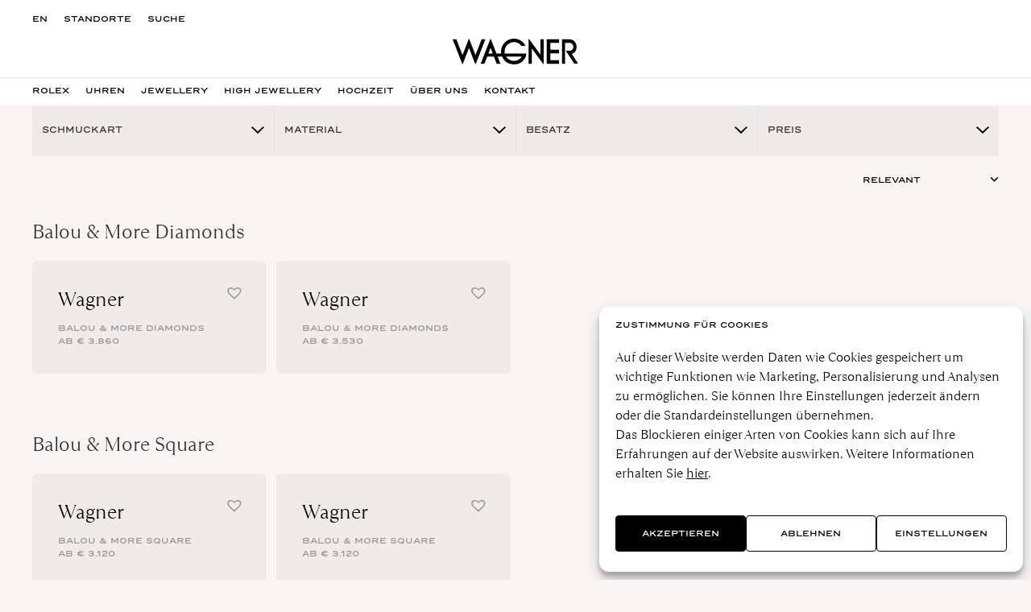

--- FILE ---
content_type: text/html; charset=utf-8
request_url: https://www.google.com/recaptcha/api2/anchor?ar=1&k=6LeRrI4oAAAAAO2VjAAU3UCvUsw4IwleWwoPfESM&co=aHR0cHM6Ly93d3cuanV3ZWxpZXItd2FnbmVyLmF0OjQ0Mw..&hl=en&v=PoyoqOPhxBO7pBk68S4YbpHZ&size=invisible&anchor-ms=20000&execute-ms=30000&cb=50l2by7q4xq5
body_size: 48909
content:
<!DOCTYPE HTML><html dir="ltr" lang="en"><head><meta http-equiv="Content-Type" content="text/html; charset=UTF-8">
<meta http-equiv="X-UA-Compatible" content="IE=edge">
<title>reCAPTCHA</title>
<style type="text/css">
/* cyrillic-ext */
@font-face {
  font-family: 'Roboto';
  font-style: normal;
  font-weight: 400;
  font-stretch: 100%;
  src: url(//fonts.gstatic.com/s/roboto/v48/KFO7CnqEu92Fr1ME7kSn66aGLdTylUAMa3GUBHMdazTgWw.woff2) format('woff2');
  unicode-range: U+0460-052F, U+1C80-1C8A, U+20B4, U+2DE0-2DFF, U+A640-A69F, U+FE2E-FE2F;
}
/* cyrillic */
@font-face {
  font-family: 'Roboto';
  font-style: normal;
  font-weight: 400;
  font-stretch: 100%;
  src: url(//fonts.gstatic.com/s/roboto/v48/KFO7CnqEu92Fr1ME7kSn66aGLdTylUAMa3iUBHMdazTgWw.woff2) format('woff2');
  unicode-range: U+0301, U+0400-045F, U+0490-0491, U+04B0-04B1, U+2116;
}
/* greek-ext */
@font-face {
  font-family: 'Roboto';
  font-style: normal;
  font-weight: 400;
  font-stretch: 100%;
  src: url(//fonts.gstatic.com/s/roboto/v48/KFO7CnqEu92Fr1ME7kSn66aGLdTylUAMa3CUBHMdazTgWw.woff2) format('woff2');
  unicode-range: U+1F00-1FFF;
}
/* greek */
@font-face {
  font-family: 'Roboto';
  font-style: normal;
  font-weight: 400;
  font-stretch: 100%;
  src: url(//fonts.gstatic.com/s/roboto/v48/KFO7CnqEu92Fr1ME7kSn66aGLdTylUAMa3-UBHMdazTgWw.woff2) format('woff2');
  unicode-range: U+0370-0377, U+037A-037F, U+0384-038A, U+038C, U+038E-03A1, U+03A3-03FF;
}
/* math */
@font-face {
  font-family: 'Roboto';
  font-style: normal;
  font-weight: 400;
  font-stretch: 100%;
  src: url(//fonts.gstatic.com/s/roboto/v48/KFO7CnqEu92Fr1ME7kSn66aGLdTylUAMawCUBHMdazTgWw.woff2) format('woff2');
  unicode-range: U+0302-0303, U+0305, U+0307-0308, U+0310, U+0312, U+0315, U+031A, U+0326-0327, U+032C, U+032F-0330, U+0332-0333, U+0338, U+033A, U+0346, U+034D, U+0391-03A1, U+03A3-03A9, U+03B1-03C9, U+03D1, U+03D5-03D6, U+03F0-03F1, U+03F4-03F5, U+2016-2017, U+2034-2038, U+203C, U+2040, U+2043, U+2047, U+2050, U+2057, U+205F, U+2070-2071, U+2074-208E, U+2090-209C, U+20D0-20DC, U+20E1, U+20E5-20EF, U+2100-2112, U+2114-2115, U+2117-2121, U+2123-214F, U+2190, U+2192, U+2194-21AE, U+21B0-21E5, U+21F1-21F2, U+21F4-2211, U+2213-2214, U+2216-22FF, U+2308-230B, U+2310, U+2319, U+231C-2321, U+2336-237A, U+237C, U+2395, U+239B-23B7, U+23D0, U+23DC-23E1, U+2474-2475, U+25AF, U+25B3, U+25B7, U+25BD, U+25C1, U+25CA, U+25CC, U+25FB, U+266D-266F, U+27C0-27FF, U+2900-2AFF, U+2B0E-2B11, U+2B30-2B4C, U+2BFE, U+3030, U+FF5B, U+FF5D, U+1D400-1D7FF, U+1EE00-1EEFF;
}
/* symbols */
@font-face {
  font-family: 'Roboto';
  font-style: normal;
  font-weight: 400;
  font-stretch: 100%;
  src: url(//fonts.gstatic.com/s/roboto/v48/KFO7CnqEu92Fr1ME7kSn66aGLdTylUAMaxKUBHMdazTgWw.woff2) format('woff2');
  unicode-range: U+0001-000C, U+000E-001F, U+007F-009F, U+20DD-20E0, U+20E2-20E4, U+2150-218F, U+2190, U+2192, U+2194-2199, U+21AF, U+21E6-21F0, U+21F3, U+2218-2219, U+2299, U+22C4-22C6, U+2300-243F, U+2440-244A, U+2460-24FF, U+25A0-27BF, U+2800-28FF, U+2921-2922, U+2981, U+29BF, U+29EB, U+2B00-2BFF, U+4DC0-4DFF, U+FFF9-FFFB, U+10140-1018E, U+10190-1019C, U+101A0, U+101D0-101FD, U+102E0-102FB, U+10E60-10E7E, U+1D2C0-1D2D3, U+1D2E0-1D37F, U+1F000-1F0FF, U+1F100-1F1AD, U+1F1E6-1F1FF, U+1F30D-1F30F, U+1F315, U+1F31C, U+1F31E, U+1F320-1F32C, U+1F336, U+1F378, U+1F37D, U+1F382, U+1F393-1F39F, U+1F3A7-1F3A8, U+1F3AC-1F3AF, U+1F3C2, U+1F3C4-1F3C6, U+1F3CA-1F3CE, U+1F3D4-1F3E0, U+1F3ED, U+1F3F1-1F3F3, U+1F3F5-1F3F7, U+1F408, U+1F415, U+1F41F, U+1F426, U+1F43F, U+1F441-1F442, U+1F444, U+1F446-1F449, U+1F44C-1F44E, U+1F453, U+1F46A, U+1F47D, U+1F4A3, U+1F4B0, U+1F4B3, U+1F4B9, U+1F4BB, U+1F4BF, U+1F4C8-1F4CB, U+1F4D6, U+1F4DA, U+1F4DF, U+1F4E3-1F4E6, U+1F4EA-1F4ED, U+1F4F7, U+1F4F9-1F4FB, U+1F4FD-1F4FE, U+1F503, U+1F507-1F50B, U+1F50D, U+1F512-1F513, U+1F53E-1F54A, U+1F54F-1F5FA, U+1F610, U+1F650-1F67F, U+1F687, U+1F68D, U+1F691, U+1F694, U+1F698, U+1F6AD, U+1F6B2, U+1F6B9-1F6BA, U+1F6BC, U+1F6C6-1F6CF, U+1F6D3-1F6D7, U+1F6E0-1F6EA, U+1F6F0-1F6F3, U+1F6F7-1F6FC, U+1F700-1F7FF, U+1F800-1F80B, U+1F810-1F847, U+1F850-1F859, U+1F860-1F887, U+1F890-1F8AD, U+1F8B0-1F8BB, U+1F8C0-1F8C1, U+1F900-1F90B, U+1F93B, U+1F946, U+1F984, U+1F996, U+1F9E9, U+1FA00-1FA6F, U+1FA70-1FA7C, U+1FA80-1FA89, U+1FA8F-1FAC6, U+1FACE-1FADC, U+1FADF-1FAE9, U+1FAF0-1FAF8, U+1FB00-1FBFF;
}
/* vietnamese */
@font-face {
  font-family: 'Roboto';
  font-style: normal;
  font-weight: 400;
  font-stretch: 100%;
  src: url(//fonts.gstatic.com/s/roboto/v48/KFO7CnqEu92Fr1ME7kSn66aGLdTylUAMa3OUBHMdazTgWw.woff2) format('woff2');
  unicode-range: U+0102-0103, U+0110-0111, U+0128-0129, U+0168-0169, U+01A0-01A1, U+01AF-01B0, U+0300-0301, U+0303-0304, U+0308-0309, U+0323, U+0329, U+1EA0-1EF9, U+20AB;
}
/* latin-ext */
@font-face {
  font-family: 'Roboto';
  font-style: normal;
  font-weight: 400;
  font-stretch: 100%;
  src: url(//fonts.gstatic.com/s/roboto/v48/KFO7CnqEu92Fr1ME7kSn66aGLdTylUAMa3KUBHMdazTgWw.woff2) format('woff2');
  unicode-range: U+0100-02BA, U+02BD-02C5, U+02C7-02CC, U+02CE-02D7, U+02DD-02FF, U+0304, U+0308, U+0329, U+1D00-1DBF, U+1E00-1E9F, U+1EF2-1EFF, U+2020, U+20A0-20AB, U+20AD-20C0, U+2113, U+2C60-2C7F, U+A720-A7FF;
}
/* latin */
@font-face {
  font-family: 'Roboto';
  font-style: normal;
  font-weight: 400;
  font-stretch: 100%;
  src: url(//fonts.gstatic.com/s/roboto/v48/KFO7CnqEu92Fr1ME7kSn66aGLdTylUAMa3yUBHMdazQ.woff2) format('woff2');
  unicode-range: U+0000-00FF, U+0131, U+0152-0153, U+02BB-02BC, U+02C6, U+02DA, U+02DC, U+0304, U+0308, U+0329, U+2000-206F, U+20AC, U+2122, U+2191, U+2193, U+2212, U+2215, U+FEFF, U+FFFD;
}
/* cyrillic-ext */
@font-face {
  font-family: 'Roboto';
  font-style: normal;
  font-weight: 500;
  font-stretch: 100%;
  src: url(//fonts.gstatic.com/s/roboto/v48/KFO7CnqEu92Fr1ME7kSn66aGLdTylUAMa3GUBHMdazTgWw.woff2) format('woff2');
  unicode-range: U+0460-052F, U+1C80-1C8A, U+20B4, U+2DE0-2DFF, U+A640-A69F, U+FE2E-FE2F;
}
/* cyrillic */
@font-face {
  font-family: 'Roboto';
  font-style: normal;
  font-weight: 500;
  font-stretch: 100%;
  src: url(//fonts.gstatic.com/s/roboto/v48/KFO7CnqEu92Fr1ME7kSn66aGLdTylUAMa3iUBHMdazTgWw.woff2) format('woff2');
  unicode-range: U+0301, U+0400-045F, U+0490-0491, U+04B0-04B1, U+2116;
}
/* greek-ext */
@font-face {
  font-family: 'Roboto';
  font-style: normal;
  font-weight: 500;
  font-stretch: 100%;
  src: url(//fonts.gstatic.com/s/roboto/v48/KFO7CnqEu92Fr1ME7kSn66aGLdTylUAMa3CUBHMdazTgWw.woff2) format('woff2');
  unicode-range: U+1F00-1FFF;
}
/* greek */
@font-face {
  font-family: 'Roboto';
  font-style: normal;
  font-weight: 500;
  font-stretch: 100%;
  src: url(//fonts.gstatic.com/s/roboto/v48/KFO7CnqEu92Fr1ME7kSn66aGLdTylUAMa3-UBHMdazTgWw.woff2) format('woff2');
  unicode-range: U+0370-0377, U+037A-037F, U+0384-038A, U+038C, U+038E-03A1, U+03A3-03FF;
}
/* math */
@font-face {
  font-family: 'Roboto';
  font-style: normal;
  font-weight: 500;
  font-stretch: 100%;
  src: url(//fonts.gstatic.com/s/roboto/v48/KFO7CnqEu92Fr1ME7kSn66aGLdTylUAMawCUBHMdazTgWw.woff2) format('woff2');
  unicode-range: U+0302-0303, U+0305, U+0307-0308, U+0310, U+0312, U+0315, U+031A, U+0326-0327, U+032C, U+032F-0330, U+0332-0333, U+0338, U+033A, U+0346, U+034D, U+0391-03A1, U+03A3-03A9, U+03B1-03C9, U+03D1, U+03D5-03D6, U+03F0-03F1, U+03F4-03F5, U+2016-2017, U+2034-2038, U+203C, U+2040, U+2043, U+2047, U+2050, U+2057, U+205F, U+2070-2071, U+2074-208E, U+2090-209C, U+20D0-20DC, U+20E1, U+20E5-20EF, U+2100-2112, U+2114-2115, U+2117-2121, U+2123-214F, U+2190, U+2192, U+2194-21AE, U+21B0-21E5, U+21F1-21F2, U+21F4-2211, U+2213-2214, U+2216-22FF, U+2308-230B, U+2310, U+2319, U+231C-2321, U+2336-237A, U+237C, U+2395, U+239B-23B7, U+23D0, U+23DC-23E1, U+2474-2475, U+25AF, U+25B3, U+25B7, U+25BD, U+25C1, U+25CA, U+25CC, U+25FB, U+266D-266F, U+27C0-27FF, U+2900-2AFF, U+2B0E-2B11, U+2B30-2B4C, U+2BFE, U+3030, U+FF5B, U+FF5D, U+1D400-1D7FF, U+1EE00-1EEFF;
}
/* symbols */
@font-face {
  font-family: 'Roboto';
  font-style: normal;
  font-weight: 500;
  font-stretch: 100%;
  src: url(//fonts.gstatic.com/s/roboto/v48/KFO7CnqEu92Fr1ME7kSn66aGLdTylUAMaxKUBHMdazTgWw.woff2) format('woff2');
  unicode-range: U+0001-000C, U+000E-001F, U+007F-009F, U+20DD-20E0, U+20E2-20E4, U+2150-218F, U+2190, U+2192, U+2194-2199, U+21AF, U+21E6-21F0, U+21F3, U+2218-2219, U+2299, U+22C4-22C6, U+2300-243F, U+2440-244A, U+2460-24FF, U+25A0-27BF, U+2800-28FF, U+2921-2922, U+2981, U+29BF, U+29EB, U+2B00-2BFF, U+4DC0-4DFF, U+FFF9-FFFB, U+10140-1018E, U+10190-1019C, U+101A0, U+101D0-101FD, U+102E0-102FB, U+10E60-10E7E, U+1D2C0-1D2D3, U+1D2E0-1D37F, U+1F000-1F0FF, U+1F100-1F1AD, U+1F1E6-1F1FF, U+1F30D-1F30F, U+1F315, U+1F31C, U+1F31E, U+1F320-1F32C, U+1F336, U+1F378, U+1F37D, U+1F382, U+1F393-1F39F, U+1F3A7-1F3A8, U+1F3AC-1F3AF, U+1F3C2, U+1F3C4-1F3C6, U+1F3CA-1F3CE, U+1F3D4-1F3E0, U+1F3ED, U+1F3F1-1F3F3, U+1F3F5-1F3F7, U+1F408, U+1F415, U+1F41F, U+1F426, U+1F43F, U+1F441-1F442, U+1F444, U+1F446-1F449, U+1F44C-1F44E, U+1F453, U+1F46A, U+1F47D, U+1F4A3, U+1F4B0, U+1F4B3, U+1F4B9, U+1F4BB, U+1F4BF, U+1F4C8-1F4CB, U+1F4D6, U+1F4DA, U+1F4DF, U+1F4E3-1F4E6, U+1F4EA-1F4ED, U+1F4F7, U+1F4F9-1F4FB, U+1F4FD-1F4FE, U+1F503, U+1F507-1F50B, U+1F50D, U+1F512-1F513, U+1F53E-1F54A, U+1F54F-1F5FA, U+1F610, U+1F650-1F67F, U+1F687, U+1F68D, U+1F691, U+1F694, U+1F698, U+1F6AD, U+1F6B2, U+1F6B9-1F6BA, U+1F6BC, U+1F6C6-1F6CF, U+1F6D3-1F6D7, U+1F6E0-1F6EA, U+1F6F0-1F6F3, U+1F6F7-1F6FC, U+1F700-1F7FF, U+1F800-1F80B, U+1F810-1F847, U+1F850-1F859, U+1F860-1F887, U+1F890-1F8AD, U+1F8B0-1F8BB, U+1F8C0-1F8C1, U+1F900-1F90B, U+1F93B, U+1F946, U+1F984, U+1F996, U+1F9E9, U+1FA00-1FA6F, U+1FA70-1FA7C, U+1FA80-1FA89, U+1FA8F-1FAC6, U+1FACE-1FADC, U+1FADF-1FAE9, U+1FAF0-1FAF8, U+1FB00-1FBFF;
}
/* vietnamese */
@font-face {
  font-family: 'Roboto';
  font-style: normal;
  font-weight: 500;
  font-stretch: 100%;
  src: url(//fonts.gstatic.com/s/roboto/v48/KFO7CnqEu92Fr1ME7kSn66aGLdTylUAMa3OUBHMdazTgWw.woff2) format('woff2');
  unicode-range: U+0102-0103, U+0110-0111, U+0128-0129, U+0168-0169, U+01A0-01A1, U+01AF-01B0, U+0300-0301, U+0303-0304, U+0308-0309, U+0323, U+0329, U+1EA0-1EF9, U+20AB;
}
/* latin-ext */
@font-face {
  font-family: 'Roboto';
  font-style: normal;
  font-weight: 500;
  font-stretch: 100%;
  src: url(//fonts.gstatic.com/s/roboto/v48/KFO7CnqEu92Fr1ME7kSn66aGLdTylUAMa3KUBHMdazTgWw.woff2) format('woff2');
  unicode-range: U+0100-02BA, U+02BD-02C5, U+02C7-02CC, U+02CE-02D7, U+02DD-02FF, U+0304, U+0308, U+0329, U+1D00-1DBF, U+1E00-1E9F, U+1EF2-1EFF, U+2020, U+20A0-20AB, U+20AD-20C0, U+2113, U+2C60-2C7F, U+A720-A7FF;
}
/* latin */
@font-face {
  font-family: 'Roboto';
  font-style: normal;
  font-weight: 500;
  font-stretch: 100%;
  src: url(//fonts.gstatic.com/s/roboto/v48/KFO7CnqEu92Fr1ME7kSn66aGLdTylUAMa3yUBHMdazQ.woff2) format('woff2');
  unicode-range: U+0000-00FF, U+0131, U+0152-0153, U+02BB-02BC, U+02C6, U+02DA, U+02DC, U+0304, U+0308, U+0329, U+2000-206F, U+20AC, U+2122, U+2191, U+2193, U+2212, U+2215, U+FEFF, U+FFFD;
}
/* cyrillic-ext */
@font-face {
  font-family: 'Roboto';
  font-style: normal;
  font-weight: 900;
  font-stretch: 100%;
  src: url(//fonts.gstatic.com/s/roboto/v48/KFO7CnqEu92Fr1ME7kSn66aGLdTylUAMa3GUBHMdazTgWw.woff2) format('woff2');
  unicode-range: U+0460-052F, U+1C80-1C8A, U+20B4, U+2DE0-2DFF, U+A640-A69F, U+FE2E-FE2F;
}
/* cyrillic */
@font-face {
  font-family: 'Roboto';
  font-style: normal;
  font-weight: 900;
  font-stretch: 100%;
  src: url(//fonts.gstatic.com/s/roboto/v48/KFO7CnqEu92Fr1ME7kSn66aGLdTylUAMa3iUBHMdazTgWw.woff2) format('woff2');
  unicode-range: U+0301, U+0400-045F, U+0490-0491, U+04B0-04B1, U+2116;
}
/* greek-ext */
@font-face {
  font-family: 'Roboto';
  font-style: normal;
  font-weight: 900;
  font-stretch: 100%;
  src: url(//fonts.gstatic.com/s/roboto/v48/KFO7CnqEu92Fr1ME7kSn66aGLdTylUAMa3CUBHMdazTgWw.woff2) format('woff2');
  unicode-range: U+1F00-1FFF;
}
/* greek */
@font-face {
  font-family: 'Roboto';
  font-style: normal;
  font-weight: 900;
  font-stretch: 100%;
  src: url(//fonts.gstatic.com/s/roboto/v48/KFO7CnqEu92Fr1ME7kSn66aGLdTylUAMa3-UBHMdazTgWw.woff2) format('woff2');
  unicode-range: U+0370-0377, U+037A-037F, U+0384-038A, U+038C, U+038E-03A1, U+03A3-03FF;
}
/* math */
@font-face {
  font-family: 'Roboto';
  font-style: normal;
  font-weight: 900;
  font-stretch: 100%;
  src: url(//fonts.gstatic.com/s/roboto/v48/KFO7CnqEu92Fr1ME7kSn66aGLdTylUAMawCUBHMdazTgWw.woff2) format('woff2');
  unicode-range: U+0302-0303, U+0305, U+0307-0308, U+0310, U+0312, U+0315, U+031A, U+0326-0327, U+032C, U+032F-0330, U+0332-0333, U+0338, U+033A, U+0346, U+034D, U+0391-03A1, U+03A3-03A9, U+03B1-03C9, U+03D1, U+03D5-03D6, U+03F0-03F1, U+03F4-03F5, U+2016-2017, U+2034-2038, U+203C, U+2040, U+2043, U+2047, U+2050, U+2057, U+205F, U+2070-2071, U+2074-208E, U+2090-209C, U+20D0-20DC, U+20E1, U+20E5-20EF, U+2100-2112, U+2114-2115, U+2117-2121, U+2123-214F, U+2190, U+2192, U+2194-21AE, U+21B0-21E5, U+21F1-21F2, U+21F4-2211, U+2213-2214, U+2216-22FF, U+2308-230B, U+2310, U+2319, U+231C-2321, U+2336-237A, U+237C, U+2395, U+239B-23B7, U+23D0, U+23DC-23E1, U+2474-2475, U+25AF, U+25B3, U+25B7, U+25BD, U+25C1, U+25CA, U+25CC, U+25FB, U+266D-266F, U+27C0-27FF, U+2900-2AFF, U+2B0E-2B11, U+2B30-2B4C, U+2BFE, U+3030, U+FF5B, U+FF5D, U+1D400-1D7FF, U+1EE00-1EEFF;
}
/* symbols */
@font-face {
  font-family: 'Roboto';
  font-style: normal;
  font-weight: 900;
  font-stretch: 100%;
  src: url(//fonts.gstatic.com/s/roboto/v48/KFO7CnqEu92Fr1ME7kSn66aGLdTylUAMaxKUBHMdazTgWw.woff2) format('woff2');
  unicode-range: U+0001-000C, U+000E-001F, U+007F-009F, U+20DD-20E0, U+20E2-20E4, U+2150-218F, U+2190, U+2192, U+2194-2199, U+21AF, U+21E6-21F0, U+21F3, U+2218-2219, U+2299, U+22C4-22C6, U+2300-243F, U+2440-244A, U+2460-24FF, U+25A0-27BF, U+2800-28FF, U+2921-2922, U+2981, U+29BF, U+29EB, U+2B00-2BFF, U+4DC0-4DFF, U+FFF9-FFFB, U+10140-1018E, U+10190-1019C, U+101A0, U+101D0-101FD, U+102E0-102FB, U+10E60-10E7E, U+1D2C0-1D2D3, U+1D2E0-1D37F, U+1F000-1F0FF, U+1F100-1F1AD, U+1F1E6-1F1FF, U+1F30D-1F30F, U+1F315, U+1F31C, U+1F31E, U+1F320-1F32C, U+1F336, U+1F378, U+1F37D, U+1F382, U+1F393-1F39F, U+1F3A7-1F3A8, U+1F3AC-1F3AF, U+1F3C2, U+1F3C4-1F3C6, U+1F3CA-1F3CE, U+1F3D4-1F3E0, U+1F3ED, U+1F3F1-1F3F3, U+1F3F5-1F3F7, U+1F408, U+1F415, U+1F41F, U+1F426, U+1F43F, U+1F441-1F442, U+1F444, U+1F446-1F449, U+1F44C-1F44E, U+1F453, U+1F46A, U+1F47D, U+1F4A3, U+1F4B0, U+1F4B3, U+1F4B9, U+1F4BB, U+1F4BF, U+1F4C8-1F4CB, U+1F4D6, U+1F4DA, U+1F4DF, U+1F4E3-1F4E6, U+1F4EA-1F4ED, U+1F4F7, U+1F4F9-1F4FB, U+1F4FD-1F4FE, U+1F503, U+1F507-1F50B, U+1F50D, U+1F512-1F513, U+1F53E-1F54A, U+1F54F-1F5FA, U+1F610, U+1F650-1F67F, U+1F687, U+1F68D, U+1F691, U+1F694, U+1F698, U+1F6AD, U+1F6B2, U+1F6B9-1F6BA, U+1F6BC, U+1F6C6-1F6CF, U+1F6D3-1F6D7, U+1F6E0-1F6EA, U+1F6F0-1F6F3, U+1F6F7-1F6FC, U+1F700-1F7FF, U+1F800-1F80B, U+1F810-1F847, U+1F850-1F859, U+1F860-1F887, U+1F890-1F8AD, U+1F8B0-1F8BB, U+1F8C0-1F8C1, U+1F900-1F90B, U+1F93B, U+1F946, U+1F984, U+1F996, U+1F9E9, U+1FA00-1FA6F, U+1FA70-1FA7C, U+1FA80-1FA89, U+1FA8F-1FAC6, U+1FACE-1FADC, U+1FADF-1FAE9, U+1FAF0-1FAF8, U+1FB00-1FBFF;
}
/* vietnamese */
@font-face {
  font-family: 'Roboto';
  font-style: normal;
  font-weight: 900;
  font-stretch: 100%;
  src: url(//fonts.gstatic.com/s/roboto/v48/KFO7CnqEu92Fr1ME7kSn66aGLdTylUAMa3OUBHMdazTgWw.woff2) format('woff2');
  unicode-range: U+0102-0103, U+0110-0111, U+0128-0129, U+0168-0169, U+01A0-01A1, U+01AF-01B0, U+0300-0301, U+0303-0304, U+0308-0309, U+0323, U+0329, U+1EA0-1EF9, U+20AB;
}
/* latin-ext */
@font-face {
  font-family: 'Roboto';
  font-style: normal;
  font-weight: 900;
  font-stretch: 100%;
  src: url(//fonts.gstatic.com/s/roboto/v48/KFO7CnqEu92Fr1ME7kSn66aGLdTylUAMa3KUBHMdazTgWw.woff2) format('woff2');
  unicode-range: U+0100-02BA, U+02BD-02C5, U+02C7-02CC, U+02CE-02D7, U+02DD-02FF, U+0304, U+0308, U+0329, U+1D00-1DBF, U+1E00-1E9F, U+1EF2-1EFF, U+2020, U+20A0-20AB, U+20AD-20C0, U+2113, U+2C60-2C7F, U+A720-A7FF;
}
/* latin */
@font-face {
  font-family: 'Roboto';
  font-style: normal;
  font-weight: 900;
  font-stretch: 100%;
  src: url(//fonts.gstatic.com/s/roboto/v48/KFO7CnqEu92Fr1ME7kSn66aGLdTylUAMa3yUBHMdazQ.woff2) format('woff2');
  unicode-range: U+0000-00FF, U+0131, U+0152-0153, U+02BB-02BC, U+02C6, U+02DA, U+02DC, U+0304, U+0308, U+0329, U+2000-206F, U+20AC, U+2122, U+2191, U+2193, U+2212, U+2215, U+FEFF, U+FFFD;
}

</style>
<link rel="stylesheet" type="text/css" href="https://www.gstatic.com/recaptcha/releases/PoyoqOPhxBO7pBk68S4YbpHZ/styles__ltr.css">
<script nonce="6g3gHD7FPz3Yz0aOlZznog" type="text/javascript">window['__recaptcha_api'] = 'https://www.google.com/recaptcha/api2/';</script>
<script type="text/javascript" src="https://www.gstatic.com/recaptcha/releases/PoyoqOPhxBO7pBk68S4YbpHZ/recaptcha__en.js" nonce="6g3gHD7FPz3Yz0aOlZznog">
      
    </script></head>
<body><div id="rc-anchor-alert" class="rc-anchor-alert"></div>
<input type="hidden" id="recaptcha-token" value="[base64]">
<script type="text/javascript" nonce="6g3gHD7FPz3Yz0aOlZznog">
      recaptcha.anchor.Main.init("[\x22ainput\x22,[\x22bgdata\x22,\x22\x22,\[base64]/[base64]/[base64]/ZyhXLGgpOnEoW04sMjEsbF0sVywwKSxoKSxmYWxzZSxmYWxzZSl9Y2F0Y2goayl7RygzNTgsVyk/[base64]/[base64]/[base64]/[base64]/[base64]/[base64]/[base64]/bmV3IEJbT10oRFswXSk6dz09Mj9uZXcgQltPXShEWzBdLERbMV0pOnc9PTM/bmV3IEJbT10oRFswXSxEWzFdLERbMl0pOnc9PTQ/[base64]/[base64]/[base64]/[base64]/[base64]\\u003d\x22,\[base64]\\u003d\x22,\[base64]/DjGbCksKowrTDuAVUGU/DvMOoTkkdCsKndRoewqPDnyHCn8KKBGvCr8OuAcOJw5zCrsOxw5fDncKewqXClERJwp8/L8Kjw4wFwrlwwqjCognDscOObi7ClcO1a37DjsOwbXJ1JMOIR8KSwrXCvMOlw5LDsV4cJVDDscKswoB0wovDlnrCqcKuw6PDiMOjwrM4w5/DmsKKSQHDlxhQMC/DuiJXw75BNm/DlyvCrcKJZSHDtMK6wooHIR1zG8OYEcKXw43DmcK3wr3CpkUnWFLCgMOHJcKfwoZTT2LCjcKrwrXDoxEISgjDrMO0WMKdwp7Ctz9ewrt4wqrCoMOhRcOYw5/CiWLCvSEPw5fDhgxDwprDscKvwrXCtMKkWsOVwqLChFTCo0LCgXF0w6XDgGrCvcKoHGYMSMOuw4DDlh5zJRHDvcOgDMKUwoHDozTDsMOJD8OED21LVcOXbMO+fCcDUMOMIsKjwo/CmMKMwoDDoxRIw4Rzw7/DgsOYNsKPW8KOA8OeF8OXU8Krw73DtXPCkmPDlFp+KcKpw4LCg8O2wp7Dn8KgcsOmwrfDp0M3AirClhfDlQNHI8K2w4bDuSDDk2Y8MsOBwrtvwp94QinCnW8pQ8KjwqnCm8Ouw7tua8KRPsK2w6x0wrcxwrHDgsKzwrkdTHbCv8K4wpstwp0CO8OHUMKhw5/DnTU7Y8O4PcKyw7zDvsOfVC9Qw6fDnQzDlCvCjQNoClMsKhjDn8O6IhoTwoXCl3nCm2jChcKowprDmcKbWS/[base64]/Cg8OvwpbDu8KDw4kcQMKEAMOzAMO8RlQ0w5IrDi/Cl8Kow5gDw7gLfQBCwonDpxrDpMOFw514wqJNUsOML8Khwoo5w4kpwoPDljPDhMKKPQVUwo3Doh/CrXLChmbDpkzDuinCrcO9wqV7XMOTXV1hO8KAXsKmAjpXHhrCgxLDksOMw5TCuhZKwrwIc2Aww4UWwq5awp7ChHzCmWxHw4MOTFDDgsK8w6/CpMORCXxaZcK4Ml4cwqxAUcK9YcOucMKCwrpTw5fDkcKFw751w41zaMKsw47CllXDoCZWwqvCmMOmDcOswo9KJHvCtTXCr8K7DcO2CcKXCF/Cm0wTSMKIw4vCgcOAw4tiw7PCvsKXCsO1BVl/GsKQPgJQbi7CtcKkw5wHwpTDkFrDssKqQcKGw6cZbMOsw4DCpcKdRjjDkmPCvsKKRcO2w6PChyvChwQpLsOAGcKlwpjDiD7DusKvwr/CqsKgwq0zKzvCtcOtGkoKTcKEwrsWw45iwpnCj2BwwowSwo3CjSEfa1INKm/ChsOJUcKCagw7w7RzMsO9wr4SeMKYwqYbw4XDpUIoHsKpFXRTFsOmREbDlmvCvMKlXjrDvCwSwq98exokw6LDlyHCvGJkQH44w7HDjx1MwphUwrRWw5tMGMK+w4bDgVnDosOzw4/[base64]/CpcK/wrJ+wqXCjltfT2HDkwbCpsOJUybCs8KAC3FDIMO5D8KPJMOnwqEaw6rClRRzPsKBGcKuXMK2McOfBjPDtVHDvRfDtcKTfcOfNcKRwqc8cMKnKMOSwpgJw58gAQ1IZsO/Sm3Cu8O6worCucKIw6jDpcK2IcKsTMKRLcKUAsOcw5F7wp/[base64]/w6JzwrJpNg/DrgHCt8OLw7nCm3o8w6PCulJfw4PDuSfDpSUIChPDkcKkw63CtcKXwoBww53DhjvCscOIw4jCsX/[base64]/[base64]/wrPDkxZ1w4bCjMO4wqnChcO7RcKHPUhfP8O+w7leKx3Cl3jCqXjDncOkOV0fwrBuaUJUTcO/wpvCu8ODalXDjBEtRgILOWDDuG8iKTTDmAzDqRhbEk/CucO6wpnDssOCwrfCt3IcwqrCucOHwoE0JsKpfMOdw6VGw5FAw7TCsMODwrlYBgJdUcKNCH4Sw6JvwqRCSBx6VT7CtSPCpcKowrY4aGwXwofCgcKbw4Ikw5rDhMOJw5YpGcOqeVfClVY/CDHDnnDDlsK8wrshwosPISlAw4TDjQJFcW93WsOuw63DiSjDrsOAWMOBFgN0eWXCtnvCr8O3w5zCvgrCkMKtOsKqw78Qw4nDn8O6w5EHOcOXGMOsw6rClTdCUQbDjg7CgGnDk8K7PMO1aw8Ew5onJHjDscKxa8Kew7ELwqQPw7Q6wr/[base64]/CtBzCjy/CllzCncKuwqQ6w5jDmMKfUsOPc8Knwokkwr0YbBTDtcKmwobCi8KFNmPDpMKlwoTDoTkPw48Ew7U6woILD3N5wp/DhMKBdwddw4IRVwJcKMKrUMOpwqU0S3HDi8OOUVbCnkYUA8O8IGrCuMKnLsOhSiJCYE7DvsKfZHt6w43CvwvCksK5LRzCvsK4MWg6w6NYw4wRw5pbw7VRbMOUNmnDr8KRG8OSC2YYwqLDhRbDj8O6w51pwosdb8Oww6p1w7lQwqDDoMOJwoMsQTlWwqrDhsKHesOPdx/[base64]/w7bDh0HCuyxHw701w5YZwqRMw5LCu8K9w6/DicOsw4sRfT0ud3HCvMOvwqI2V8KJa1QHw6Znw7LDlsK0wqgyw7RGw7PCosK7w4fCjcOzw70nKHPDpE7CjjEdw7onwrtOw6bDiBs0wp4nZ8OmTsO4wozCnA4XfMKmIcOnwrphw4Btw5Y7w4rDgHEkwoNhbTpoD8OEZMOSwo/Dh0QVVMOiYWtwBl1dDzMQw4zCicKVw79ww7lrS24XacKXwrBOw5Mpw5/Cih9xw6HDtHwbwqHCqRczBhcPdgRUeTpKw5oFe8KuXcKBBRPDrn3CgcKSw6wGXxvDomhdwpbCtcKLwpDDlcKNw5zDvcOVw686w5HDui7DgsKiF8Ocw55gwotEwqFAXcOAaU/Cpk5Sw4/DssO+FHDDvz1mwpUnI8OTwrHDq2bCqcK8TgXDmcK6X13Dh8OvIFfChAPDpSQIQsKXw64Cw4TDiwjCg8KzwqbDpsKgQMOCwo1EwqrDgsOnwppQw5fCqMKNVcKbwpQ6AcK/eBxnwqDCkMKnwr92MErDpUXDthUZZQRFw4/[base64]/DvW13wojDosKrXTTDmsKSwqjCn1TDv8K6WzYqw41Ee8OOw4sdwojDnnzDi24VacOYw5krF8O8PFPDqgsQwrXCgcOjfsKLwoPDgg/DjcKvGjfClBbDm8OiKcOsd8OLwoPDp8KvDcO6wonCvMOyw4XCrhbCssOxAXcMRxfCjxVKw79sw6QCw4XCnWpyD8KOVcOOIMOUwqYBR8OOwprCqMKuLQDDgcKMw6sBMsKBeVdIwohNKcOnYzAzWggrw4wsfxQZbsKSZsKwa8OOwozDuMO/w6tnw5k8a8OEwoVfZXA3wrLDjXYwIcOSdmoGw6PCvcOVw7lfw67DncKqRsOMwrfDlk3Cr8K6CMOrw6rCl0TDrgLDnMOcwr8Gw5PCl1vDtsKPSMOmKjvDgcOnG8OnGcKkw79Tw61ww7tbZj/CpxHCjDjCvsKvP01jVXrCumB3woQ8c1nCg8OkT18vDcKNwrN0w5fCixzDvsKlw4Uow7/DisOLw4lSC8O6w5Frw5DDocKqV1/CkyzDtcO1wrNkTyTChMO+ZzjDm8OYEcKYYSQVacKjwoLDqcK+NlDCiMO1wpYkd1rDrcOsCQbCscK+ZQnDvMKYw5J0wp/DjnzDoSdGwqlgF8OtwoEbw41gP8OgfUk/[base64]/NT0jwqfCn8Kmw7HDvkwRbMKewqFaw5cfecOuAsObW8KVwp0VEsOiDMKzQ8OWwqvCpsK+ax0uTh50cTV6woY7wrjCgcKNPMKGbgvDh8K0P0YwU8OuBMOIw5nClcKbbwd7w6/CqwfDmkHCpMO8wqTCrh5Jw4lzKB3Ck3nCmsKuw79bc3E2NTXDvXXCm13CiMKLYMKHwoDCrwx/wq7DksKgEsOOL8OZw5dZEsO4N10pCsKEwoJNIQ53JcOAwoBlE2kUw7vCo2dFw4/[base64]/CpMOfM8OewqLCjsKFwog4w7DDksOEVWlKwpvDucKjw5xgw5/[base64]/Dg8Kew5JMWsOjwrDCimpTw57DpTXCkMKuTMKpwrt9DGc7LwNhwqFZXCLDs8KSY8OGW8KddMKMwpfDhMOKUHdPGDHCkMOJaVPCjHnChSwVw7ZtKsO4wrd/w7zClXpvw5fDp8KhwrR0LsKNwovCtwvDv8KFw5pTBSYtwp3CisO4wpvCnDhtdTkNEU/CtMK3wonCjMO5wpMQw5IMw4XCvMOpw7NYQW3CmUnDnlZ1f1TDvcKmEsK6M2x5wrvDqk8/WAjCkMK/wpJHP8KsSFRxIXVBwotiw4rCi8OLw67DtjRSw43CksOgw6/[base64]/dl7DpMOwO8OVwoM7w7omfRTCrsKqwoLCo8OCw4nDk8O6w6DCuMO+wprClsOiSMOUcBLDvTHCjcKRZcK/[base64]/Cp0vCmxwUeMOAacKvW8Kjw7Q7wrfDsAs5CcK5w6XDuAomK8OwwqLDncOyHMOZw7vDoMOKw7tdRC4Lwp9SC8Oqw4zDtB5twqzDmBbDrjnDsMOpwp4IQ8Kqw4JHbEsYw6HDpnI9SHtBAMKQT8OgKS/ChHPDoG0UBRtXw4fCiXpJLsKPCcOOWyrDlQBZa8OKw54yEMK4wqBkCsOswqHCqzYlZH1RECQFE8Kiw6vDo8K4XsKSwo17w5zChRjDhHUOw6/CvSfDjcK6wqQNwqnDqUzCtBJiwqc5w4nDiyQwwoF8w5bCv27Cnh9+BHloaSN8woDClMONdMKleiY2a8OmwprCpcOJw7DCtsOgwo0oODzDjzhaw6MIRsOhwoDDgFHDocKyw6wSw5XCrcKWJTrCu8KowrfDvl4mF1vDkMOcwr5kBmYfYcKWw5/DjcOFKCRuwrrCk8OtwrvCk8KjwqJsHsOtdcKtw604w7LDtmRMdz8rPcOURHPCk8OtdVhQwrXClcODw751PgPCjgjCmcOdAsOdb0PCszBcw4oEC3jDpsO4dcK/PW5WSMKTS295w6gQw6fChMOBRUzDumxtwr3CscOGw6Zawp/DiMO0wp/Dv0vDkytqwoDCgcO4w588KWg4w4xuw50sw5/[base64]/CghhrwoHDjcOhQ8KSWcKsIMKew5XCpsODwod5w4RyRFzDgUxiEVRNw6dDW8KLwq0zwofDsjQiIcOvHyRkX8OFwrzDty5QwpVqLlDDijXCmAvDsE3DvMKSU8Kkwq4iTQJCw7ZBw5xGwrJeUHzCisOlYznCjBt4BMOMw5fCpzoGQ0/Ds3/Cm8KfwqkiwqoRLylObsKdwpUXw6Btw5kvSgQdbcOSwrtTw43DlcOQN8OSdl5ibMOVPAl4YQ/[base64]/CvwDDpcKqIF7CqMO7wokrURswKHbDswLCm8ORDy8Nw5hQJG3DjcKSw5Vlw7kRU8Kmw48twrzCmMOmw4Q/[base64]/PG85IEt9O8O6acO3ccOVBQPDswHDjFTCk0RUGh0GwrE6PEbDpAc0CMKNwrUlZcKow4ZqwqVuw5XCvMKHwqbCjxzDoU3DoHBpwrFrwqvDj8Kzw7fCoDlawpPDlEXDpsKewrE+wrXCs0TDqU16azQaZDDCjcKzwpZuwqfDnATDocOowpo8w6/Dv8KRGsODKMO+MgfCjyoBw67CrsO+w5LDoMO3GsKreC8GwqFiGlzDj8K3wrBgw5nDp3nDum/CiMOXYsOTw4QBw4hlR0DCsR3DqAhHLkbCk37DpMK6JjTDj3osw5TCjcO0w7vClXI9w4ZIAmXCgDFUw6rDhcKUMcKpUH47H3/Dp3nCvcO+wrTCkcOuwpzDosO3wqtHw6/DuMOcBwZ4wrhMwr3Cs3bDuMK6wpVRR8OtwrMHKcKrwqF0w6gWPH3DhsKCDMOIasOfwrXDl8KFwqR8Wls/w4rDjkFfQFzCosO1fz9CwpDCkMK6w7dGQMOBAj5iM8KnXcO3w6PClcOsBsKswonDucK0UsK+JcOgYzZCw6Y2UyU4HMOXfHhpWF/CvcKHw4dVUnl1PcOxw7/CriodAgNAHcK4wofDnsONwofDnsOzDsOWw7PCmsKwXlfDm8OXw57ChcO1wpYPZcKbwoPCpkXCvBjChsO1wqLDvC/[base64]/DgcKbEzRVTsKTV8Oew4wkwpHDjsOXCsKjfsKYKWfDvsKQwqlISsKlPzZNC8OFw6t4wrUQM8ONG8OXwqB/wqoYw7zDsMOrQxDDoMODwps0BRXDsMO9XcO4SlvCsWXDt8ObXnEkMcKfBcKBJW8VIcOdIcKcCMKwMcObVgM/BBgkQMO/XB8JZ2XDjWphw69iez9bTcOPS07CrXV6wqNXw6J3K39Lw5rDg8KLWn1Ww5N4w4lqw7TDixLDj3DDisKpVgrDgGXCp8K4A8O/w4wUWMKQBVnDtMKkw4XDllnDm1PDkUgowrnCixzDoMOmccO1bWREAy7DqcK+w7tDwql5w79qwo/DmsKDKMOxdsKmwo8hRVVyCMOwdX8ewpUpJlIvwrsfwo9QawRDKRRQw6bDsADDoSvDo8KYw6pjwprCiU/CmcO4WyvCpltdwpbDvSM6MWrDtjVIw6jCpwc8wpPDpsOIw4rDognCpjLChSV/[base64]/bBvCkxnDhsOhSjvChsKkw7TCusOgw7rCt0PCryUcw5fCrVw1A3XDuGcJw5HCnz/CiBZaIw7Ck19rEsK9w6UmIEvCmsOjMMOSwobCicKAwp/[base64]/wo7CjnNSwo/DhC9lw5ovw5JjJcOmw7EBMsKjGcOtwpNtNcKAPUjCjAPCgMKuw4MkDsOTw5/[base64]/DqcOEwpQfZMOSwq3Cl0nCr8KkEMK/e8OTwqjDtkjClcOQHsOQw7DCiQZiw5VLXsOxwrnDuXwKwrI7wqzCgGPDogBTw4DDjEvDowcAPsKwPjXCiSl8J8KlP3F8KMKLEcKSZivCiiPDp8OYQF5yw6pBwrM3RMKhw7XCiMKQRjvCpMOSw6kOw5slwphkeT/CrsOfwoIDwqPDjwPCiD/Du8OTG8KgHwVvdwp/w5LCowwdw4vDn8KawqTDjmN4EEnCosOJFsKDwqRceTsBQcKYOsOJHgtKfk/DlcOSRV90woxpwrwkMcOQw5TDmsOdSsOFw4w2FcKYwojCjTnDuwxcYVpvCsOxw5M/woxwT387w5HDnHnCu8OWLMOxWR7Ct8Kow5Fdw6wVJMKTJ2LDhwHCkMOawqwPGcKJRSQMw7nCpsKpw4Jfw53Cs8K+dsOsDUoLwot0ESldwpVTwqnCkQHDmRzCt8KSwp/DkMKxWgvDiMK3fGByw6bCiCQrwp8/XA9Qw43DpcOkw6rDisOnQcKewrfDmcOqXcOmVcOPOsOQwowOYMOJC8KLKMOeEzDCs1vCvjLCvsOLJSTCp8KifU7DtcO8NsK8R8KBOcKrwrfDqg7Di8K9wqQvFMKGVMORCkUWY8K8w5/[base64]/wo4ywqgyw6zDkWHCrMKVw69/w5DCocO2w6NFdXPCtgjCucOLw7UWw63CuUXCs8OawoLClQxZecK4woR7w74+w61uRX/Cp3MxVRDCqcOxwonCjUt/w7slw7orwo/[base64]/R2deC8OzdjEqw7EGZcODCl3CrcOlw7lywrzDt8O3bsOiwq7CkEzCojx6wo3DuMO2w6XDhXrDq8OXwrPCicOcD8KdGMK7cMKBworDtMKJGcKOwqrDn8OtwpU4bgfDtlDDkmpDw75ZIsOlwqFKK8OHw48LMcKfFMOEwrUZw4JIfw/DkMKWFDrDuiLCiRzChsKmLMKHwpUqwq/DrypmBBAlw4lNwoowSsKnIxXDhwE7WDfDssK5wqRRX8KibsKmwp0DE8Oxw7BmDHMdwpzCicK7O0TChMOfwoXDjsOoTitbwrRnODVJKSfDlC5rU31bwqvDi0ggVHoPUMOlwr/[base64]/X8KSwpsCw5HCrsOaw6HCk8OIECMywoDCn8OcEFwYw5TDnEUIdMKVJnFkRS/[base64]/HMK1w57Dm8OgFRIiGG0WPcK2w6kEwrQgGhbCligIw5jDsz4Ww7hEw57CplxHXFXCvcKEw4lXP8Ouw4TDnHXDisOiwqbDo8O4XsOnw6/CrB1owrJCecK8w6fDhMO9Ekdfw4/DmmLDhMO7NRLCj8Ojwq3Cm8KdwovDmwDCmMK4w67CizEZXW9RQHozVcK1ZENDcCpddxfCnCjCnVwvw6XCmBcpPsOnw60uwr7CqDjDugzDpcO/wqhlKW0TS8OJQh/[base64]/[base64]/wqZ5wo12BRPDh8OkKn1dwpzDlGnCr3XCrkPCr0rDmMOHw48ywql4w5RURhvCgGfDgTTDmsOLVSUZV8KuX2NhdUDDpX8VEirCu0dPHMKswoQdGDEQTz7Dn8KcHU1nwpnDpRfDgcKHw7IREzfDjMOWGm3DkBAjfsKfZG0yw57DtmnCvsKzw5dSw7sSOMOXdH/[base64]/[base64]/DpMK7w5HDiTpEaSkpw713w4s7JQzCjCktw6vCnsOxCjI+AsKewoPCk3o3w6dnXcO3wpJMSG7CkUzDh8OVU8KXV0oqOMKiwogQwq7DgixrDC87AzthwrXCumw5w504w51FJ1/Dv8OUwpzCjSsbYsKoEsKgwqgTBn5bwrgMGsKAJ8KgZHQTMDTDvsKJwrjCl8Kfe8Opw6vCjTN9wr/DpcK3WcKUwolpwoDDjB8CwpHCjcKgSMOaDMOJw6/CtMKKRsOnwp5pwrvCtMKjTh4gwpjCo3xyw4RWHGpjwpLCqRjDoxvCvsOOdwHDhcOEZkg0JClwwoc4BCYKcsO7VHBRMVRnLxheZsOAHMO6UsKga8KEw6MFIsOnfsKxVVzCksOHPVLCtRfDoMOSa8Kpc0NWa8KEVBfCrMOiSMO4wpxbQ8O/LmzCqn1zZcKWwrDDmH/DsMKOLSwuKxbCozN9w585QsKrw7LDrCYrwpgaw6HCiDDCsHvDulvDtMK2w55YB8KmNsKFw4xIwoDDmSHDoMK/w4vDlcO7GMKAasOEPxAKwr3CtGTDnizDj0Bcw69bw7jCvcOkw515SMK9ccOWw4/[base64]/[base64]/DiMKww5/[base64]/ChA12w5zClwHCoWx9BcKiwobDm3rDkmZRw77DjcODGTbCuMO7I8OxIFMJQB/[base64]/JcK+PydLwrosw69kw5d5w4fDjMOow57DssKOwqACw759w4zDlsKiWT/CrsO9HMOBwo5gbsKqVQM+w55bw4XCiMKnMAtowrQIw6LCmkFTw4dYAg0DIcKLJDTClsO4wrnDm2PCnQcbW2JYA8KzZsODwpbDgQ5ZcV/CnsOfNsOudkxBCwM3w5/[base64]/[base64]/Dv8OENMOVM8O0GmEdWQAvwqHCjcOxw75MWMO5wqARw7ERw6PChMOhCyVBAUXCncOnw7LClV7DhMOdU8K/IsOYRhDCjMOpZ8OHNsKuayPDszILdnbCrsOpKcKJwqnDn8OoKsKRwpdTw4Yhw6fDvSxCPFzDmWPCnARnKsKiecKtWcOzG8KQLsO9wq4yw73CiHTCusKIHcODwobCmC7Ch8Oww5EdemkAw51uwrnClx7DsCjDmD0HVMOtA8Oww657GMOlw5hJUQzDmTxpwo/DggLDvEJwZDjDh8OHEMORIcOfw58bw4MheMOaO0AHwoDDuMKSw7zDscKePW15G8OrbcOPwrvDr8OSeMKmYsKhw59kZ8ORRMOrcsOvZcO2YMOqwqTCoDhxw6Jae8K4LEcKbMOYw5/DixfDqytFw6bDkmDCpsOjw4nDhA7CuMOTwqHDqcK3Z8KALC3CvMOtNsKyAUNyWm0uSQXClWpyw7rCvG7Dj2nCh8ONOcOCWXEvIUjDkMKKw7cBCyXCtMOmwrHDpMKJw4EHHMKIwpxwYcKLGMO7QsOew47Dt8KyLU/DtBtpEFo7woU8OsOBAntELsO5w4/Cr8OAwr0gMMOCw7zClxsNwrXCpcOww7jDgMO0wpVWw5vDilLDixvDpsKMwqjCvcK+wo/CnMOWwovCncK+RX9SJcKtw5JKwosbU0/Con/CpsKWwrXCl8OWPsK+wpfCgcKJL0F2fSUuD8KaCcOcwoXDhVjCt0IVwpvCrMOEw5jDiQLDk2fDrCLDtlLCpG4mw74mwoFQw6N9wrfChBc4w4INw53ChcKeccKaw7EtWMKXw4LDoT3Ci0BXZkJzFsKbYxLCgMO6w5VzcnLCkMK8D8Ktfi15w5ZVbys/IzAww7dgUVoWw6MCw6UAXMOxw5tIRcO2wrrDiUhzUMOgwrrDqcOVEsOLc8OXKw3Dh8O9w7dxw6p2w79aQ8OFwox4w5HCvsOBNsK/KRnDocK4w4zDrcKjQcO/XcOGw74dwr8bbERqwqHDpcKEw4PCgD/DlcK8w6cjw6PCrXbDnUYsfMKPwqXCixp3EDDCvhgaRcOoe8K+WsKpE2LCpwsPw7HDvsOlCGDDvFkdccOHHMK1wplHUSDDtiBKwo/Cp2lcwp/Dk08AbcKaF8O7WnPDqsOUwpzDlgrDoV8RWcOaw73Dl8OcHRbCtcONJ8OXwqp9cnbDrSgJw4bCvy5XwpdXw7Zewo/ClcOkwoLCt1JjwpXCsT8hI8K5GlEkRcO3KEtFwr1Dw5wwfmjDjmPDm8Kzw4dZwqbCj8O2wpF3wrJBw5RTw6bCvMOGdcK4Ex1vORnCuMKPwpoqwqfDrMKlwqgFUB1pA0siw45sWMOCw7YxWsKfZgcLwp7DssOIw5fDpENRwrkOwpLCpzvDnhtnBMKKw6/[base64]/CgF/DncKtaMKow6d6wq4Dw7JcD8O3wqjCtnEYbMOBXnXDiEbDosOiaVvDjglDR25gWcONAD8CwqsMwobDtXhvw5TDosKmw6rCrwUbDsKMwrzDlcO/wrd0w6IjIWYWTxjCqyHDky/DuGDCnMKYBcKEwr/Cty3CgFYow78TBcKeGVLChMKCw5/[base64]/BzrDssONw7ZYwrZswoI/NXPDhHbCp1HDtRwHJTgmfcKfNsOPw4gQcUbDlMKTw7fDs8KpGA/Cky/DksOCT8OIFiLDmsK5w60IwroKwoHDsTcSwonDjjvChcKAwpAoMh9zw5cUwpzDjsOfdwnDlTbCl8OrQ8OdTUl/wqzDlRLCgikZX8O6w6FjV8O6ekt9woMQXsOZfMKsY8OoBVcywqcowrHDlcO/wrrDnMK+wo5twq3DlMK/H8O6ZsOPJlvCvXjDj2DCn0AgwoTDlMOpw44Hw6rClMKHK8OFwpl+w53CiMK5w7LDnsKmwp3Dp1TDjRvDkWEaLcKcDcKGSCB5wrB/w5hKwqDDocOmJGPDlVZ5HMK2GwHDki8AGcKZw53CgcO/[base64]/M8Oww7nDk8KWwpZIbSxWw5FGw4DCtwHDnhdybMKww6bCuwbDjcKOOMOHPsOAwq1pw614NxpdwoPCplzDr8OtDsO9wrZ4w4FZBMO8wptHwqDDmAh8KwQud2pcw5FQJ8KQw4prw63Dk8Ouw4E/[base64]/CvFxiAsKxXcKBQCPClwYkw5dww7jCn0xpYCdKw6TCnXYOwopVJMKcPsO4C3sEKTk5wrHChSMkwpbDpBHDqGPDmcKue0/CrGleE8Kew6dTw7oiAMKiCVskFcO9Q8OYwr9aw7UeYhERdcOkwrvCqMOuI8KqYjDCvsKOEMKSwpHDs8OYw5gSw7nDhcOrwqESEzQxwrvChsOZX1rDmcOJb8OPwpsLcMOlb01/JRjCnMKufcKiwpLCssO2XFDCoSbCiHfCiBpYUcOOFcOjwpDDncKxwo1MwqNPblU9BsOcw4tCEcOLelDDmMKmcWzCkhlFR0FWFkzCpsO9wqEJMAzCk8KkbFzCjinCpMKswoBTIMO/wr3CnsKrQMKJAkfDq8KIwoUswq3CmsKQw7LDvmfCnUwPw6MJw4QXw4vChMObwofDvcOAVMKDEsO0w5NswqrDsMKOwqtcw6XCuBthYcKRHcKeNk/[base64]/DusKAw4/DswXCusOpG8OOYjEKEgp2YMOOwp7DpEV0Uh/DscOwwpjDlcKjYMOaw4VfYwzCj8OfYjc/wrLCscOgw6h7w6Naw4TCpsOld3kjb8OHOsKzw4jCtMO1ZMKPw5MKOsKWw4TDsgpdM8K1VMO0O8OWA8KNDSjDisO9ZFluGl9iwqtLBjUJJ8KcwqJqekxuw6YXw4PCjxrDsFN8wodhfRbCn8KvwokXLcOvwrINwpfDsV/Cnwp+Z3vDl8KrGcOSKG/DunPDkT0mw53CsmZKM8K/wrdmDzLDk8OQwqfCg8ONw4jChMKwSMO4PMK4UcOrRMOdwrFWQMKacy4kwrbDm2jDmMKpXMOzw5RjYMK/Y8Ofw7N8w5UXwoPCpcK/WCTDqRbCqAZMwoTCqFTClsOZRMOewrk7NsK1IQpgw4xWXMO6FzI2ekJjwpnCv8K9w4DDhVpxfMODwqgQJxXDuQ8zQcOBdcKrwrBBwrofw5ZDwqfDhMKjCsOoYcKewqzDpGHDtEI6w7nCiMKQD8KGYsO8UMO5YcOnKsKCZsOHPAl6dcOiACdoEXsTw7B/E8OxwozCpsOawrDCtWbDuCzDncODQcKcY19mwqsyDT5WRcKOw5spI8O+w7/Cn8OJHHs/fsK+wrbCv0xew4HCvCjCuyE8w6c0NA86wp7DkDBuI2TDrG0ww57DsDnDkGMNw5U1DMOtw5fDjSfDocKow5Eww6PComtjwq5JBMKkdsKvG8K1RHDCkSADNQ0hIcOJXzNwwqjDg3LDisKTwoHChcKdCEYIw51pwrx8aFxWw7bChGvDtMKwA2/CtRvCoW7CtMK/QHYJDkY2wq3ChMORH8Omwq/CssKGcsO3dcOuGD7Cl8OFY0DCk8KSZlo0w7lEEiIQw6hQwp4+f8OpwpsKwpDDiMOiwrM1DG/CsFFhOSnDoUfDisKnw5PDu8OmcMOlwqjDgUVLwphvTcKbw4VaJX3CpMK/[base64]/[base64]/ChMKAw6Ewd0RTW0EEwrvCtUnDpH7Co8Ojw7PDtsOzT2rDvkXCnMKOw6LDrsKUwoMODSPDjD4NBxjCk8KxHiHCt0fCnsOTwpHCrUdtMzAxwr/DknjCmzROM0kkw5nDvg1pRDBjM8KMbcONHTTDmMKFWsOLwrElIkxEwq7DocO5OsKkIgYvAsODw47DjxDDuXIVwrnDl8O8w5jCrcKhw6TCocKiwq0Mw7TCucK+H8KbwqfCvFR+wokDfXjCvsKJwqzCi8KUXcObY1fDmMODUQDDoE/Dp8KYw7gyDMKcwprChnPCm8KJSVxEPsOKbsO3wqXCrMKOwpMtwp7CpkYLw4TDocKvw7NbFMOSD8KwbUnDicOWDMK7woI9Nl0sG8KOw5sbwoVyHMOBMcKmw7DDgSrCpcK1LcKiaG/[base64]/[base64]/DoMKKwqLCvMK/D8KwwrzDpsK3w4dJw7RkaQEUdFEcYMOmYn7DncK7dMKKw5laNFBGw5IOV8OeGcOJOsOZw7kTw5pCJsOXw6x9OMKBw40vw61Ab8KSdcOYL8O/FVdSwrjCmnnDo8OEwqTDhMKYd8K0QnRPBVM2XXdRwrQ9FX7DiMO9wqwMOjg4w50EG2vClcOBw5PCvVvDqsOhd8O2IMK5wrgSesO6ZSkPYH4DTDvDvRfCj8KdbMKPwrbCucK6W1LDvcKaRyHDiMK+E3oIJsK+Y8OXwo/[base64]/[base64]/[base64]/wqDChk5ww5HCqcKhwrppYgjCmnkqGGHDtFA1w5HConDCsz3Drgl/wq4RwoPCu0xBOHUqdsKJPW4rYsO1wp0owqo/w44qwq0Fd0nDrx1ve8O/c8KNw7jCgMOjw6rCimQ7fsOhw6Z3fsOrKhwTVHAZwp04wrpQwrPDssKBJsODw5XDs8OHThE1HlTDusOfw4smwrNEwr/Dhn3CpMKvwpZ3wqvCkXrCksKZP0EsAn3CmMOYWilMw5XDmA/CjcObwqRrMwANwq45dcKTRMOrw48Dwok8RMKgw5DCocOqJMK+wqRbBifDsEV1GcKVWSbCu38GwqPChnlUw4JePsOJVUbCoXjDtcOFe2/CuVE6w6UKVsK/[base64]/w5XDiRbCuxpzwoNDKUdGDkHDp3nCo8KEPAXClMK9wo8NJcOow7nDh8OZwoPCj8Oiwq3CpWLDhGzDn8O5L0TCkcOJDxbDgsOXwrHCj07DhMKPPn3Cj8KSfcK4w5HCjgXDpC11w5MFFE7CncOpE8KNMcOfbMO4TMKDwqMuf3bCiAPDpcKtHMKWw5DDvx/ClHUMw4rCv8O0woLCjMKPPQ7ChcOGw64oCEbCmMKoAA9iUlbChcKIcjBNc8KpPMOBdcKDwrnCgcOzRcOXI8O4wr4saHrCmMOBw4zCg8Omw4pXwrrDtBoXAsO/[base64]/Ct8KqWMO3woTClcKzw5gwAhXCrw7DosKCwq3CkGpLw6QcXMO0w5jCv8KvwpzCi8KIOcO/GcKxw4XDkMOAwpbCn0DCiV09w6nCtSTCoHQYw7zCkBFYwpTDq2FIwqDCqmrDhHfCksKJIsOZScK1ScKxw4FzwrjDlU7CrsOVw50Ww44mMQhPwp0DDE9fw48UwrYVw5Mdw5zCtcOpTsOEwqbDkcKdIcOYPgFtMcOQdgzDmVLCtSDCk8KyEsOgIsOOwpkNw4jCkk/ChsOSwrHDmMOtSmlxwq0dwqvDqcKAw5MMM1EPdsKhcQDCk8OVelrCpcK5UcKTV1HDliIpRsKZw5bDhyzDp8OqUjovwpVZw5AtwoFwHkM1woBYw7/Dp3F1F8OJbsK1woRGc0IJHkjCn0MCwpDDo3vDscKBbxnDo8OaMcK+w5nDi8O7XsOrEsOJKnjCm8O2KzZvw7wYccKYFsOgwoLDnRsVDGvDkA0Pw4p8w5clSgw4XcKYJMOZwqopwr8lwpMCLsKrwr59woB1WMK/VsOAwpgywo/CssOIHlBQOj3CgMKVworDi8Ovw4bDtMK0wpRYBU3DisOlUsONw4LDsAFyZMOnw6tWOGnCnMOmwr/DigLDnMKpPw3Dsw7CkUZCccOzIi/DnMObw7sJwovDgmg7F0geEcO0wpEyXcKrw608dFPDvsKDWEbCj8Omw7ROw7PDvcKtw7pcSwMEw5DChBBxw5dYdgclw6bDl8OQw4nDt8Kdw7s4wozDhnVCwobCkcOJDcOBw5Q9YcO/C0LCvFzDucOvw6bCgHAefMObwoRVFGAkIT7Dg8OvEHTChMKgw5pMw7tFK2/DnRYGwqbDqMKVw6rCgsO9w6dZaU0GL0giehvDpsOXWEFbw6PCngbDmVA7wo0bwqA7wofDnMKqwqQ2wqvCvMK9wq7Dgw/DiT/DjwBOwqh7LmzCp8OFw5PCrMKAw7bCpMO+a8O8esOSw5fDu2TCvMKQwpFgwp7CnHV1w6HDv8KbAT1dwqnDvwnCqCPDncObw7zCp2Aew7xbwqDChsKKAMOLVcKISVRVNTsecsKUwplAw7ocVHc1UsOBd38NOxjDojggYcOmNzUZBsK0cC/Cn3TDmUcZw44lw77CicO5w5Fpw6bDo20UAkBhwqvChMKtw6rCiFDDmH/DlcOvwq12w53CmwJTwpvCow/DgMKdw5zDjB4nwpQxw7Yjw6bDhQHDiWnDkmvDtcKKKkvDrsKhwpjDkwUowogNIsKpwpQOPsKMR8OYw6DCn8OvMHHDqMKEw4BDw7Bjw4LCtQJdYVPDs8OGw5PCui9qb8OiwqzClsKHRAnDuMKtw5t2UMO+w7snMMOzw7U+PMK/eU3CuMO2CsKZbBLDgzVlwoMJZGDCvcKuw5bDksO6wrbDp8OsbG4wwobDncKZw4I7RlTDrsO3em/[base64]/[base64]/[base64]/EUlBbsK2wo3Dl8O/XcO9fsOrw43CscKqJcONJcKhw4g3woU/[base64]/DtMKQwp7DnVh1wqprw5E0w4PDuMKjH8KZw50ILcOSFcKaCBLCnsK0wo4Xw7XCpTPCnAwQcz7CqScqwrLDjhU7Sw/CuQ3Ct8OBaMKdwpFQTEbDnMK1FkY4w7LCi8Kpw4bDvsKUQcO1wrlgHkTCvcKMdW4ew43CqF3CgcK1w5/Cvj/CkmfCjsKNc013M8Kuw6wCV0jDiMKMwosMLFXCocK0TcKuDgc8CMKBVzw3J8KeasKBZ3BI\x22],null,[\x22conf\x22,null,\x226LeRrI4oAAAAAO2VjAAU3UCvUsw4IwleWwoPfESM\x22,0,null,null,null,1,[16,21,125,63,73,95,87,41,43,42,83,102,105,109,121],[1017145,188],0,null,null,null,null,0,null,0,null,700,1,null,0,\[base64]/76lBhnEnQkZnOKMAhmv8xEZ\x22,0,0,null,null,1,null,0,0,null,null,null,0],\x22https://www.juwelier-wagner.at:443\x22,null,[3,1,1],null,null,null,1,3600,[\x22https://www.google.com/intl/en/policies/privacy/\x22,\x22https://www.google.com/intl/en/policies/terms/\x22],\x22JOYS0msKPmUEfx4Lu+yp1hPQpZfFnQKKve0Vw2DX9lM\\u003d\x22,1,0,null,1,1768956002882,0,0,[103,207,127],null,[54,232],\x22RC-897dkCnRw5duxA\x22,null,null,null,null,null,\x220dAFcWeA7HBa6sV3djfv9MoAK1vG7Kg1hgl5BNxgszUP1hJW3pp-b-qkVufuJF_H1Ik7XHKbZcInmg_eM2t8qggS5KAy0x-hgyIQ\x22,1769038802959]");
    </script></body></html>

--- FILE ---
content_type: application/javascript
request_url: https://www.juwelier-wagner.at/wp-content/themes/juwelier-wagner/js/google-maps.js
body_size: 1976
content:
this.google=this.google||{},this.google.maps=this.google.maps||{},this.google.maps.plugins=this.google.maps.plugins||{},this.google.maps.plugins.loader=function(e){"use strict";function t(e,t,i,r){return new(i||(i=Promise))((function(s,o){function n(e){try{l(r.next(e))}catch(e){o(e)}}function a(e){try{l(r.throw(e))}catch(e){o(e)}}function l(e){var t;e.done?s(e.value):(t=e.value,t instanceof i?t:new i((function(e){e(t)}))).then(n,a)}l((r=r.apply(e,t||[])).next())}))}function i(e){return e&&e.__esModule&&Object.prototype.hasOwnProperty.call(e,"default")?e.default:e}"function"==typeof SuppressedError&&SuppressedError;var r=i((function e(t,i){if(t===i)return!0;if(t&&i&&"object"==typeof t&&"object"==typeof i){if(t.constructor!==i.constructor)return!1;var r,s,o;if(Array.isArray(t)){if((r=t.length)!=i.length)return!1;for(s=r;0!=s--;)if(!e(t[s],i[s]))return!1;return!0}if(t.constructor===RegExp)return t.source===i.source&&t.flags===i.flags;if(t.valueOf!==Object.prototype.valueOf)return t.valueOf()===i.valueOf();if(t.toString!==Object.prototype.toString)return t.toString()===i.toString();if((r=(o=Object.keys(t)).length)!==Object.keys(i).length)return!1;for(s=r;0!=s--;)if(!Object.prototype.hasOwnProperty.call(i,o[s]))return!1;for(s=r;0!=s--;){var n=o[s];if(!e(t[n],i[n]))return!1}return!0}return t!=t&&i!=i}));const s="__googleMapsScriptId";var o;e.LoaderStatus=void 0,(o=e.LoaderStatus||(e.LoaderStatus={}))[o.INITIALIZED=0]="INITIALIZED",o[o.LOADING=1]="LOADING",o[o.SUCCESS=2]="SUCCESS",o[o.FAILURE=3]="FAILURE";class n{constructor(e){let{apiKey:t,authReferrerPolicy:i,channel:o,client:a,id:l=s,language:h,libraries:c=[],mapIds:u,nonce:g,region:d,retries:p=3,url:f="https://maps.googleapis.com/maps/api/js",version:y}=e;if(this.callbacks=[],this.done=!1,this.loading=!1,this.errors=[],this.apiKey=t,this.authReferrerPolicy=i,this.channel=o,this.client=a,this.id=l||s,this.language=h,this.libraries=c,this.mapIds=u,this.nonce=g,this.region=d,this.retries=p,this.url=f,this.version=y,n.instance){if(!r(this.options,n.instance.options))throw new Error(`Loader must not be called again with different options. ${JSON.stringify(this.options)} !== ${JSON.stringify(n.instance.options)}`);return n.instance}n.instance=this}get options(){return{version:this.version,apiKey:this.apiKey,channel:this.channel,client:this.client,id:this.id,libraries:this.libraries,language:this.language,region:this.region,mapIds:this.mapIds,nonce:this.nonce,url:this.url,authReferrerPolicy:this.authReferrerPolicy}}get status(){return this.errors.length?e.LoaderStatus.FAILURE:this.done?e.LoaderStatus.SUCCESS:this.loading?e.LoaderStatus.LOADING:e.LoaderStatus.INITIALIZED}get failed(){return this.done&&!this.loading&&this.errors.length>=this.retries+1}createUrl(){let e=this.url;return e+="?callback=__googleMapsCallback&loading=async",this.apiKey&&(e+=`&key=${this.apiKey}`),this.channel&&(e+=`&channel=${this.channel}`),this.client&&(e+=`&client=${this.client}`),this.libraries.length>0&&(e+=`&libraries=${this.libraries.join(",")}`),this.language&&(e+=`&language=${this.language}`),this.region&&(e+=`&region=${this.region}`),this.version&&(e+=`&v=${this.version}`),this.mapIds&&(e+=`&map_ids=${this.mapIds.join(",")}`),this.authReferrerPolicy&&(e+=`&auth_referrer_policy=${this.authReferrerPolicy}`),e}deleteScript(){const e=document.getElementById(this.id);e&&e.remove()}load(){return this.loadPromise()}loadPromise(){return new Promise(((e,t)=>{this.loadCallback((i=>{i?t(i.error):e(window.google)}))}))}importLibrary(e){return this.execute(),google.maps.importLibrary(e)}loadCallback(e){this.callbacks.push(e),this.execute()}setScript(){var e,i;if(document.getElementById(this.id))return void this.callback();const r={key:this.apiKey,channel:this.channel,client:this.client,libraries:this.libraries.length&&this.libraries,v:this.version,mapIds:this.mapIds,language:this.language,region:this.region,authReferrerPolicy:this.authReferrerPolicy};Object.keys(r).forEach((e=>!r[e]&&delete r[e])),(null===(i=null===(e=null===window||void 0===window?void 0:window.google)||void 0===e?void 0:e.maps)||void 0===i?void 0:i.importLibrary)||(e=>{let i,r,s,o="The Google Maps JavaScript API",n="google",a="importLibrary",l="__ib__",h=document,c=window;c=c[n]||(c[n]={});const u=c.maps||(c.maps={}),g=new Set,d=new URLSearchParams,p=()=>i||(i=new Promise(((a,c)=>t(this,void 0,void 0,(function*(){var t;for(s in yield r=h.createElement("script"),r.id=this.id,d.set("libraries",[...g]+""),e)d.set(s.replace(/[A-Z]/g,(e=>"_"+e[0].toLowerCase())),e[s]);d.set("callback",n+".maps."+l),r.src=this.url+"?"+d,u[l]=a,r.onerror=()=>i=c(Error(o+" could not load.")),r.nonce=this.nonce||(null===(t=h.querySelector("script[nonce]"))||void 0===t?void 0:t.nonce)||"",h.head.append(r)})))));u[a]?console.warn(o+" only loads once. Ignoring:",e):u[a]=function(e){for(var t=arguments.length,i=new Array(t>1?t-1:0),r=1;r<t;r++)i[r-1]=arguments[r];return g.add(e)&&p().then((()=>u[a](e,...i)))}})(r);const s=this.libraries.map((e=>this.importLibrary(e)));s.length||s.push(this.importLibrary("core")),Promise.all(s).then((()=>this.callback()),(e=>{const t=new ErrorEvent("error",{error:e});this.loadErrorCallback(t)}))}reset(){this.deleteScript(),this.done=!1,this.loading=!1,this.errors=[],this.onerrorEvent=null}resetIfRetryingFailed(){this.failed&&this.reset()}loadErrorCallback(e){if(this.errors.push(e),this.errors.length<=this.retries){const e=this.errors.length*Math.pow(2,this.errors.length);console.error(`Failed to load Google Maps script, retrying in ${e} ms.`),setTimeout((()=>{this.deleteScript(),this.setScript()}),e)}else this.onerrorEvent=e,this.callback()}callback(){this.done=!0,this.loading=!1,this.callbacks.forEach((e=>{e(this.onerrorEvent)})),this.callbacks=[]}execute(){if(this.resetIfRetryingFailed(),!this.loading)if(this.done)this.callback();else{if(window.google&&window.google.maps&&window.google.maps.version)return console.warn("Google Maps already loaded outside @googlemaps/js-api-loader. This may result in undesirable behavior as options and script parameters may not match."),void this.callback();this.loading=!0,this.setScript()}}}return e.DEFAULT_ID=s,e.Loader=n,e}({});
//# sourceMappingURL=index.min.js.map